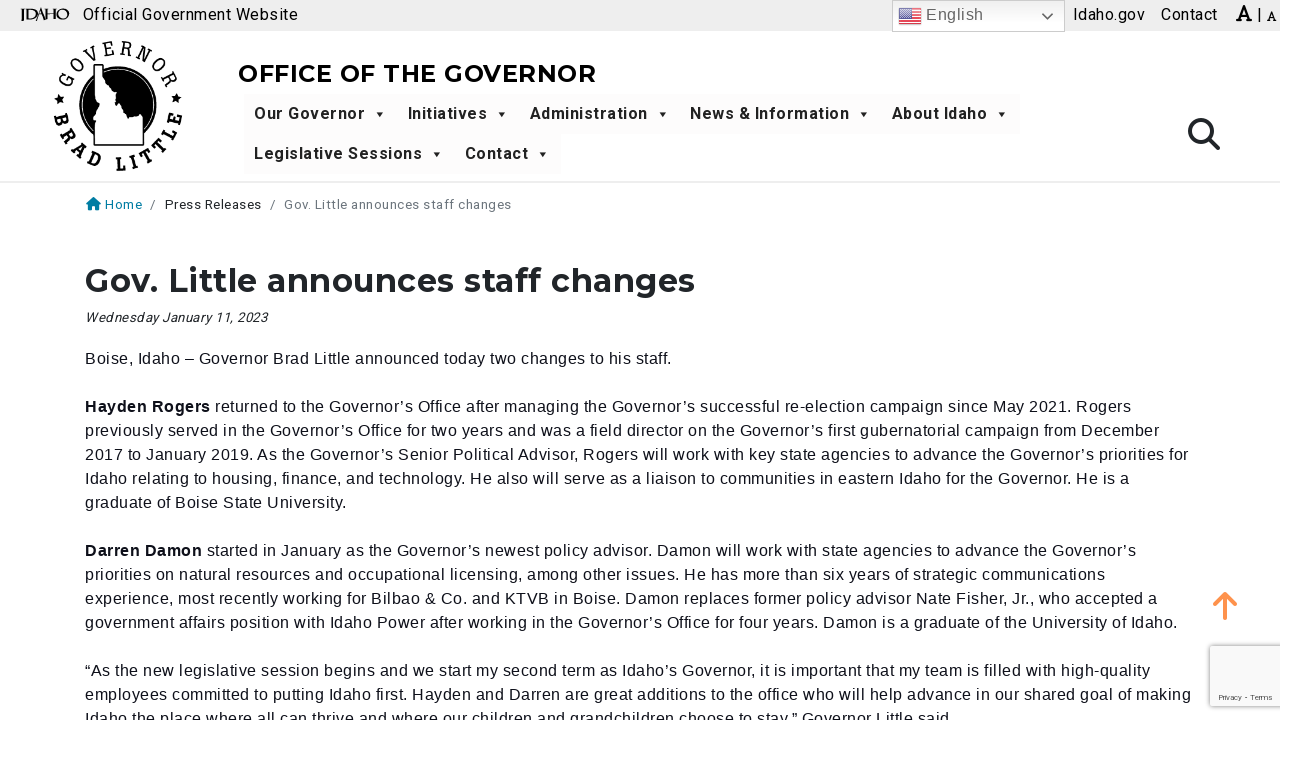

--- FILE ---
content_type: text/html; charset=utf-8
request_url: https://www.google.com/recaptcha/api2/anchor?ar=1&k=6LfxJ2MUAAAAAKDTZ1I8Pr9ozSDUlSLj9qY-ZE2I&co=aHR0cHM6Ly9nb3YuaWRhaG8uZ292OjQ0Mw..&hl=en&v=PoyoqOPhxBO7pBk68S4YbpHZ&size=invisible&anchor-ms=20000&execute-ms=30000&cb=9bjb6x4et5cp
body_size: 48771
content:
<!DOCTYPE HTML><html dir="ltr" lang="en"><head><meta http-equiv="Content-Type" content="text/html; charset=UTF-8">
<meta http-equiv="X-UA-Compatible" content="IE=edge">
<title>reCAPTCHA</title>
<style type="text/css">
/* cyrillic-ext */
@font-face {
  font-family: 'Roboto';
  font-style: normal;
  font-weight: 400;
  font-stretch: 100%;
  src: url(//fonts.gstatic.com/s/roboto/v48/KFO7CnqEu92Fr1ME7kSn66aGLdTylUAMa3GUBHMdazTgWw.woff2) format('woff2');
  unicode-range: U+0460-052F, U+1C80-1C8A, U+20B4, U+2DE0-2DFF, U+A640-A69F, U+FE2E-FE2F;
}
/* cyrillic */
@font-face {
  font-family: 'Roboto';
  font-style: normal;
  font-weight: 400;
  font-stretch: 100%;
  src: url(//fonts.gstatic.com/s/roboto/v48/KFO7CnqEu92Fr1ME7kSn66aGLdTylUAMa3iUBHMdazTgWw.woff2) format('woff2');
  unicode-range: U+0301, U+0400-045F, U+0490-0491, U+04B0-04B1, U+2116;
}
/* greek-ext */
@font-face {
  font-family: 'Roboto';
  font-style: normal;
  font-weight: 400;
  font-stretch: 100%;
  src: url(//fonts.gstatic.com/s/roboto/v48/KFO7CnqEu92Fr1ME7kSn66aGLdTylUAMa3CUBHMdazTgWw.woff2) format('woff2');
  unicode-range: U+1F00-1FFF;
}
/* greek */
@font-face {
  font-family: 'Roboto';
  font-style: normal;
  font-weight: 400;
  font-stretch: 100%;
  src: url(//fonts.gstatic.com/s/roboto/v48/KFO7CnqEu92Fr1ME7kSn66aGLdTylUAMa3-UBHMdazTgWw.woff2) format('woff2');
  unicode-range: U+0370-0377, U+037A-037F, U+0384-038A, U+038C, U+038E-03A1, U+03A3-03FF;
}
/* math */
@font-face {
  font-family: 'Roboto';
  font-style: normal;
  font-weight: 400;
  font-stretch: 100%;
  src: url(//fonts.gstatic.com/s/roboto/v48/KFO7CnqEu92Fr1ME7kSn66aGLdTylUAMawCUBHMdazTgWw.woff2) format('woff2');
  unicode-range: U+0302-0303, U+0305, U+0307-0308, U+0310, U+0312, U+0315, U+031A, U+0326-0327, U+032C, U+032F-0330, U+0332-0333, U+0338, U+033A, U+0346, U+034D, U+0391-03A1, U+03A3-03A9, U+03B1-03C9, U+03D1, U+03D5-03D6, U+03F0-03F1, U+03F4-03F5, U+2016-2017, U+2034-2038, U+203C, U+2040, U+2043, U+2047, U+2050, U+2057, U+205F, U+2070-2071, U+2074-208E, U+2090-209C, U+20D0-20DC, U+20E1, U+20E5-20EF, U+2100-2112, U+2114-2115, U+2117-2121, U+2123-214F, U+2190, U+2192, U+2194-21AE, U+21B0-21E5, U+21F1-21F2, U+21F4-2211, U+2213-2214, U+2216-22FF, U+2308-230B, U+2310, U+2319, U+231C-2321, U+2336-237A, U+237C, U+2395, U+239B-23B7, U+23D0, U+23DC-23E1, U+2474-2475, U+25AF, U+25B3, U+25B7, U+25BD, U+25C1, U+25CA, U+25CC, U+25FB, U+266D-266F, U+27C0-27FF, U+2900-2AFF, U+2B0E-2B11, U+2B30-2B4C, U+2BFE, U+3030, U+FF5B, U+FF5D, U+1D400-1D7FF, U+1EE00-1EEFF;
}
/* symbols */
@font-face {
  font-family: 'Roboto';
  font-style: normal;
  font-weight: 400;
  font-stretch: 100%;
  src: url(//fonts.gstatic.com/s/roboto/v48/KFO7CnqEu92Fr1ME7kSn66aGLdTylUAMaxKUBHMdazTgWw.woff2) format('woff2');
  unicode-range: U+0001-000C, U+000E-001F, U+007F-009F, U+20DD-20E0, U+20E2-20E4, U+2150-218F, U+2190, U+2192, U+2194-2199, U+21AF, U+21E6-21F0, U+21F3, U+2218-2219, U+2299, U+22C4-22C6, U+2300-243F, U+2440-244A, U+2460-24FF, U+25A0-27BF, U+2800-28FF, U+2921-2922, U+2981, U+29BF, U+29EB, U+2B00-2BFF, U+4DC0-4DFF, U+FFF9-FFFB, U+10140-1018E, U+10190-1019C, U+101A0, U+101D0-101FD, U+102E0-102FB, U+10E60-10E7E, U+1D2C0-1D2D3, U+1D2E0-1D37F, U+1F000-1F0FF, U+1F100-1F1AD, U+1F1E6-1F1FF, U+1F30D-1F30F, U+1F315, U+1F31C, U+1F31E, U+1F320-1F32C, U+1F336, U+1F378, U+1F37D, U+1F382, U+1F393-1F39F, U+1F3A7-1F3A8, U+1F3AC-1F3AF, U+1F3C2, U+1F3C4-1F3C6, U+1F3CA-1F3CE, U+1F3D4-1F3E0, U+1F3ED, U+1F3F1-1F3F3, U+1F3F5-1F3F7, U+1F408, U+1F415, U+1F41F, U+1F426, U+1F43F, U+1F441-1F442, U+1F444, U+1F446-1F449, U+1F44C-1F44E, U+1F453, U+1F46A, U+1F47D, U+1F4A3, U+1F4B0, U+1F4B3, U+1F4B9, U+1F4BB, U+1F4BF, U+1F4C8-1F4CB, U+1F4D6, U+1F4DA, U+1F4DF, U+1F4E3-1F4E6, U+1F4EA-1F4ED, U+1F4F7, U+1F4F9-1F4FB, U+1F4FD-1F4FE, U+1F503, U+1F507-1F50B, U+1F50D, U+1F512-1F513, U+1F53E-1F54A, U+1F54F-1F5FA, U+1F610, U+1F650-1F67F, U+1F687, U+1F68D, U+1F691, U+1F694, U+1F698, U+1F6AD, U+1F6B2, U+1F6B9-1F6BA, U+1F6BC, U+1F6C6-1F6CF, U+1F6D3-1F6D7, U+1F6E0-1F6EA, U+1F6F0-1F6F3, U+1F6F7-1F6FC, U+1F700-1F7FF, U+1F800-1F80B, U+1F810-1F847, U+1F850-1F859, U+1F860-1F887, U+1F890-1F8AD, U+1F8B0-1F8BB, U+1F8C0-1F8C1, U+1F900-1F90B, U+1F93B, U+1F946, U+1F984, U+1F996, U+1F9E9, U+1FA00-1FA6F, U+1FA70-1FA7C, U+1FA80-1FA89, U+1FA8F-1FAC6, U+1FACE-1FADC, U+1FADF-1FAE9, U+1FAF0-1FAF8, U+1FB00-1FBFF;
}
/* vietnamese */
@font-face {
  font-family: 'Roboto';
  font-style: normal;
  font-weight: 400;
  font-stretch: 100%;
  src: url(//fonts.gstatic.com/s/roboto/v48/KFO7CnqEu92Fr1ME7kSn66aGLdTylUAMa3OUBHMdazTgWw.woff2) format('woff2');
  unicode-range: U+0102-0103, U+0110-0111, U+0128-0129, U+0168-0169, U+01A0-01A1, U+01AF-01B0, U+0300-0301, U+0303-0304, U+0308-0309, U+0323, U+0329, U+1EA0-1EF9, U+20AB;
}
/* latin-ext */
@font-face {
  font-family: 'Roboto';
  font-style: normal;
  font-weight: 400;
  font-stretch: 100%;
  src: url(//fonts.gstatic.com/s/roboto/v48/KFO7CnqEu92Fr1ME7kSn66aGLdTylUAMa3KUBHMdazTgWw.woff2) format('woff2');
  unicode-range: U+0100-02BA, U+02BD-02C5, U+02C7-02CC, U+02CE-02D7, U+02DD-02FF, U+0304, U+0308, U+0329, U+1D00-1DBF, U+1E00-1E9F, U+1EF2-1EFF, U+2020, U+20A0-20AB, U+20AD-20C0, U+2113, U+2C60-2C7F, U+A720-A7FF;
}
/* latin */
@font-face {
  font-family: 'Roboto';
  font-style: normal;
  font-weight: 400;
  font-stretch: 100%;
  src: url(//fonts.gstatic.com/s/roboto/v48/KFO7CnqEu92Fr1ME7kSn66aGLdTylUAMa3yUBHMdazQ.woff2) format('woff2');
  unicode-range: U+0000-00FF, U+0131, U+0152-0153, U+02BB-02BC, U+02C6, U+02DA, U+02DC, U+0304, U+0308, U+0329, U+2000-206F, U+20AC, U+2122, U+2191, U+2193, U+2212, U+2215, U+FEFF, U+FFFD;
}
/* cyrillic-ext */
@font-face {
  font-family: 'Roboto';
  font-style: normal;
  font-weight: 500;
  font-stretch: 100%;
  src: url(//fonts.gstatic.com/s/roboto/v48/KFO7CnqEu92Fr1ME7kSn66aGLdTylUAMa3GUBHMdazTgWw.woff2) format('woff2');
  unicode-range: U+0460-052F, U+1C80-1C8A, U+20B4, U+2DE0-2DFF, U+A640-A69F, U+FE2E-FE2F;
}
/* cyrillic */
@font-face {
  font-family: 'Roboto';
  font-style: normal;
  font-weight: 500;
  font-stretch: 100%;
  src: url(//fonts.gstatic.com/s/roboto/v48/KFO7CnqEu92Fr1ME7kSn66aGLdTylUAMa3iUBHMdazTgWw.woff2) format('woff2');
  unicode-range: U+0301, U+0400-045F, U+0490-0491, U+04B0-04B1, U+2116;
}
/* greek-ext */
@font-face {
  font-family: 'Roboto';
  font-style: normal;
  font-weight: 500;
  font-stretch: 100%;
  src: url(//fonts.gstatic.com/s/roboto/v48/KFO7CnqEu92Fr1ME7kSn66aGLdTylUAMa3CUBHMdazTgWw.woff2) format('woff2');
  unicode-range: U+1F00-1FFF;
}
/* greek */
@font-face {
  font-family: 'Roboto';
  font-style: normal;
  font-weight: 500;
  font-stretch: 100%;
  src: url(//fonts.gstatic.com/s/roboto/v48/KFO7CnqEu92Fr1ME7kSn66aGLdTylUAMa3-UBHMdazTgWw.woff2) format('woff2');
  unicode-range: U+0370-0377, U+037A-037F, U+0384-038A, U+038C, U+038E-03A1, U+03A3-03FF;
}
/* math */
@font-face {
  font-family: 'Roboto';
  font-style: normal;
  font-weight: 500;
  font-stretch: 100%;
  src: url(//fonts.gstatic.com/s/roboto/v48/KFO7CnqEu92Fr1ME7kSn66aGLdTylUAMawCUBHMdazTgWw.woff2) format('woff2');
  unicode-range: U+0302-0303, U+0305, U+0307-0308, U+0310, U+0312, U+0315, U+031A, U+0326-0327, U+032C, U+032F-0330, U+0332-0333, U+0338, U+033A, U+0346, U+034D, U+0391-03A1, U+03A3-03A9, U+03B1-03C9, U+03D1, U+03D5-03D6, U+03F0-03F1, U+03F4-03F5, U+2016-2017, U+2034-2038, U+203C, U+2040, U+2043, U+2047, U+2050, U+2057, U+205F, U+2070-2071, U+2074-208E, U+2090-209C, U+20D0-20DC, U+20E1, U+20E5-20EF, U+2100-2112, U+2114-2115, U+2117-2121, U+2123-214F, U+2190, U+2192, U+2194-21AE, U+21B0-21E5, U+21F1-21F2, U+21F4-2211, U+2213-2214, U+2216-22FF, U+2308-230B, U+2310, U+2319, U+231C-2321, U+2336-237A, U+237C, U+2395, U+239B-23B7, U+23D0, U+23DC-23E1, U+2474-2475, U+25AF, U+25B3, U+25B7, U+25BD, U+25C1, U+25CA, U+25CC, U+25FB, U+266D-266F, U+27C0-27FF, U+2900-2AFF, U+2B0E-2B11, U+2B30-2B4C, U+2BFE, U+3030, U+FF5B, U+FF5D, U+1D400-1D7FF, U+1EE00-1EEFF;
}
/* symbols */
@font-face {
  font-family: 'Roboto';
  font-style: normal;
  font-weight: 500;
  font-stretch: 100%;
  src: url(//fonts.gstatic.com/s/roboto/v48/KFO7CnqEu92Fr1ME7kSn66aGLdTylUAMaxKUBHMdazTgWw.woff2) format('woff2');
  unicode-range: U+0001-000C, U+000E-001F, U+007F-009F, U+20DD-20E0, U+20E2-20E4, U+2150-218F, U+2190, U+2192, U+2194-2199, U+21AF, U+21E6-21F0, U+21F3, U+2218-2219, U+2299, U+22C4-22C6, U+2300-243F, U+2440-244A, U+2460-24FF, U+25A0-27BF, U+2800-28FF, U+2921-2922, U+2981, U+29BF, U+29EB, U+2B00-2BFF, U+4DC0-4DFF, U+FFF9-FFFB, U+10140-1018E, U+10190-1019C, U+101A0, U+101D0-101FD, U+102E0-102FB, U+10E60-10E7E, U+1D2C0-1D2D3, U+1D2E0-1D37F, U+1F000-1F0FF, U+1F100-1F1AD, U+1F1E6-1F1FF, U+1F30D-1F30F, U+1F315, U+1F31C, U+1F31E, U+1F320-1F32C, U+1F336, U+1F378, U+1F37D, U+1F382, U+1F393-1F39F, U+1F3A7-1F3A8, U+1F3AC-1F3AF, U+1F3C2, U+1F3C4-1F3C6, U+1F3CA-1F3CE, U+1F3D4-1F3E0, U+1F3ED, U+1F3F1-1F3F3, U+1F3F5-1F3F7, U+1F408, U+1F415, U+1F41F, U+1F426, U+1F43F, U+1F441-1F442, U+1F444, U+1F446-1F449, U+1F44C-1F44E, U+1F453, U+1F46A, U+1F47D, U+1F4A3, U+1F4B0, U+1F4B3, U+1F4B9, U+1F4BB, U+1F4BF, U+1F4C8-1F4CB, U+1F4D6, U+1F4DA, U+1F4DF, U+1F4E3-1F4E6, U+1F4EA-1F4ED, U+1F4F7, U+1F4F9-1F4FB, U+1F4FD-1F4FE, U+1F503, U+1F507-1F50B, U+1F50D, U+1F512-1F513, U+1F53E-1F54A, U+1F54F-1F5FA, U+1F610, U+1F650-1F67F, U+1F687, U+1F68D, U+1F691, U+1F694, U+1F698, U+1F6AD, U+1F6B2, U+1F6B9-1F6BA, U+1F6BC, U+1F6C6-1F6CF, U+1F6D3-1F6D7, U+1F6E0-1F6EA, U+1F6F0-1F6F3, U+1F6F7-1F6FC, U+1F700-1F7FF, U+1F800-1F80B, U+1F810-1F847, U+1F850-1F859, U+1F860-1F887, U+1F890-1F8AD, U+1F8B0-1F8BB, U+1F8C0-1F8C1, U+1F900-1F90B, U+1F93B, U+1F946, U+1F984, U+1F996, U+1F9E9, U+1FA00-1FA6F, U+1FA70-1FA7C, U+1FA80-1FA89, U+1FA8F-1FAC6, U+1FACE-1FADC, U+1FADF-1FAE9, U+1FAF0-1FAF8, U+1FB00-1FBFF;
}
/* vietnamese */
@font-face {
  font-family: 'Roboto';
  font-style: normal;
  font-weight: 500;
  font-stretch: 100%;
  src: url(//fonts.gstatic.com/s/roboto/v48/KFO7CnqEu92Fr1ME7kSn66aGLdTylUAMa3OUBHMdazTgWw.woff2) format('woff2');
  unicode-range: U+0102-0103, U+0110-0111, U+0128-0129, U+0168-0169, U+01A0-01A1, U+01AF-01B0, U+0300-0301, U+0303-0304, U+0308-0309, U+0323, U+0329, U+1EA0-1EF9, U+20AB;
}
/* latin-ext */
@font-face {
  font-family: 'Roboto';
  font-style: normal;
  font-weight: 500;
  font-stretch: 100%;
  src: url(//fonts.gstatic.com/s/roboto/v48/KFO7CnqEu92Fr1ME7kSn66aGLdTylUAMa3KUBHMdazTgWw.woff2) format('woff2');
  unicode-range: U+0100-02BA, U+02BD-02C5, U+02C7-02CC, U+02CE-02D7, U+02DD-02FF, U+0304, U+0308, U+0329, U+1D00-1DBF, U+1E00-1E9F, U+1EF2-1EFF, U+2020, U+20A0-20AB, U+20AD-20C0, U+2113, U+2C60-2C7F, U+A720-A7FF;
}
/* latin */
@font-face {
  font-family: 'Roboto';
  font-style: normal;
  font-weight: 500;
  font-stretch: 100%;
  src: url(//fonts.gstatic.com/s/roboto/v48/KFO7CnqEu92Fr1ME7kSn66aGLdTylUAMa3yUBHMdazQ.woff2) format('woff2');
  unicode-range: U+0000-00FF, U+0131, U+0152-0153, U+02BB-02BC, U+02C6, U+02DA, U+02DC, U+0304, U+0308, U+0329, U+2000-206F, U+20AC, U+2122, U+2191, U+2193, U+2212, U+2215, U+FEFF, U+FFFD;
}
/* cyrillic-ext */
@font-face {
  font-family: 'Roboto';
  font-style: normal;
  font-weight: 900;
  font-stretch: 100%;
  src: url(//fonts.gstatic.com/s/roboto/v48/KFO7CnqEu92Fr1ME7kSn66aGLdTylUAMa3GUBHMdazTgWw.woff2) format('woff2');
  unicode-range: U+0460-052F, U+1C80-1C8A, U+20B4, U+2DE0-2DFF, U+A640-A69F, U+FE2E-FE2F;
}
/* cyrillic */
@font-face {
  font-family: 'Roboto';
  font-style: normal;
  font-weight: 900;
  font-stretch: 100%;
  src: url(//fonts.gstatic.com/s/roboto/v48/KFO7CnqEu92Fr1ME7kSn66aGLdTylUAMa3iUBHMdazTgWw.woff2) format('woff2');
  unicode-range: U+0301, U+0400-045F, U+0490-0491, U+04B0-04B1, U+2116;
}
/* greek-ext */
@font-face {
  font-family: 'Roboto';
  font-style: normal;
  font-weight: 900;
  font-stretch: 100%;
  src: url(//fonts.gstatic.com/s/roboto/v48/KFO7CnqEu92Fr1ME7kSn66aGLdTylUAMa3CUBHMdazTgWw.woff2) format('woff2');
  unicode-range: U+1F00-1FFF;
}
/* greek */
@font-face {
  font-family: 'Roboto';
  font-style: normal;
  font-weight: 900;
  font-stretch: 100%;
  src: url(//fonts.gstatic.com/s/roboto/v48/KFO7CnqEu92Fr1ME7kSn66aGLdTylUAMa3-UBHMdazTgWw.woff2) format('woff2');
  unicode-range: U+0370-0377, U+037A-037F, U+0384-038A, U+038C, U+038E-03A1, U+03A3-03FF;
}
/* math */
@font-face {
  font-family: 'Roboto';
  font-style: normal;
  font-weight: 900;
  font-stretch: 100%;
  src: url(//fonts.gstatic.com/s/roboto/v48/KFO7CnqEu92Fr1ME7kSn66aGLdTylUAMawCUBHMdazTgWw.woff2) format('woff2');
  unicode-range: U+0302-0303, U+0305, U+0307-0308, U+0310, U+0312, U+0315, U+031A, U+0326-0327, U+032C, U+032F-0330, U+0332-0333, U+0338, U+033A, U+0346, U+034D, U+0391-03A1, U+03A3-03A9, U+03B1-03C9, U+03D1, U+03D5-03D6, U+03F0-03F1, U+03F4-03F5, U+2016-2017, U+2034-2038, U+203C, U+2040, U+2043, U+2047, U+2050, U+2057, U+205F, U+2070-2071, U+2074-208E, U+2090-209C, U+20D0-20DC, U+20E1, U+20E5-20EF, U+2100-2112, U+2114-2115, U+2117-2121, U+2123-214F, U+2190, U+2192, U+2194-21AE, U+21B0-21E5, U+21F1-21F2, U+21F4-2211, U+2213-2214, U+2216-22FF, U+2308-230B, U+2310, U+2319, U+231C-2321, U+2336-237A, U+237C, U+2395, U+239B-23B7, U+23D0, U+23DC-23E1, U+2474-2475, U+25AF, U+25B3, U+25B7, U+25BD, U+25C1, U+25CA, U+25CC, U+25FB, U+266D-266F, U+27C0-27FF, U+2900-2AFF, U+2B0E-2B11, U+2B30-2B4C, U+2BFE, U+3030, U+FF5B, U+FF5D, U+1D400-1D7FF, U+1EE00-1EEFF;
}
/* symbols */
@font-face {
  font-family: 'Roboto';
  font-style: normal;
  font-weight: 900;
  font-stretch: 100%;
  src: url(//fonts.gstatic.com/s/roboto/v48/KFO7CnqEu92Fr1ME7kSn66aGLdTylUAMaxKUBHMdazTgWw.woff2) format('woff2');
  unicode-range: U+0001-000C, U+000E-001F, U+007F-009F, U+20DD-20E0, U+20E2-20E4, U+2150-218F, U+2190, U+2192, U+2194-2199, U+21AF, U+21E6-21F0, U+21F3, U+2218-2219, U+2299, U+22C4-22C6, U+2300-243F, U+2440-244A, U+2460-24FF, U+25A0-27BF, U+2800-28FF, U+2921-2922, U+2981, U+29BF, U+29EB, U+2B00-2BFF, U+4DC0-4DFF, U+FFF9-FFFB, U+10140-1018E, U+10190-1019C, U+101A0, U+101D0-101FD, U+102E0-102FB, U+10E60-10E7E, U+1D2C0-1D2D3, U+1D2E0-1D37F, U+1F000-1F0FF, U+1F100-1F1AD, U+1F1E6-1F1FF, U+1F30D-1F30F, U+1F315, U+1F31C, U+1F31E, U+1F320-1F32C, U+1F336, U+1F378, U+1F37D, U+1F382, U+1F393-1F39F, U+1F3A7-1F3A8, U+1F3AC-1F3AF, U+1F3C2, U+1F3C4-1F3C6, U+1F3CA-1F3CE, U+1F3D4-1F3E0, U+1F3ED, U+1F3F1-1F3F3, U+1F3F5-1F3F7, U+1F408, U+1F415, U+1F41F, U+1F426, U+1F43F, U+1F441-1F442, U+1F444, U+1F446-1F449, U+1F44C-1F44E, U+1F453, U+1F46A, U+1F47D, U+1F4A3, U+1F4B0, U+1F4B3, U+1F4B9, U+1F4BB, U+1F4BF, U+1F4C8-1F4CB, U+1F4D6, U+1F4DA, U+1F4DF, U+1F4E3-1F4E6, U+1F4EA-1F4ED, U+1F4F7, U+1F4F9-1F4FB, U+1F4FD-1F4FE, U+1F503, U+1F507-1F50B, U+1F50D, U+1F512-1F513, U+1F53E-1F54A, U+1F54F-1F5FA, U+1F610, U+1F650-1F67F, U+1F687, U+1F68D, U+1F691, U+1F694, U+1F698, U+1F6AD, U+1F6B2, U+1F6B9-1F6BA, U+1F6BC, U+1F6C6-1F6CF, U+1F6D3-1F6D7, U+1F6E0-1F6EA, U+1F6F0-1F6F3, U+1F6F7-1F6FC, U+1F700-1F7FF, U+1F800-1F80B, U+1F810-1F847, U+1F850-1F859, U+1F860-1F887, U+1F890-1F8AD, U+1F8B0-1F8BB, U+1F8C0-1F8C1, U+1F900-1F90B, U+1F93B, U+1F946, U+1F984, U+1F996, U+1F9E9, U+1FA00-1FA6F, U+1FA70-1FA7C, U+1FA80-1FA89, U+1FA8F-1FAC6, U+1FACE-1FADC, U+1FADF-1FAE9, U+1FAF0-1FAF8, U+1FB00-1FBFF;
}
/* vietnamese */
@font-face {
  font-family: 'Roboto';
  font-style: normal;
  font-weight: 900;
  font-stretch: 100%;
  src: url(//fonts.gstatic.com/s/roboto/v48/KFO7CnqEu92Fr1ME7kSn66aGLdTylUAMa3OUBHMdazTgWw.woff2) format('woff2');
  unicode-range: U+0102-0103, U+0110-0111, U+0128-0129, U+0168-0169, U+01A0-01A1, U+01AF-01B0, U+0300-0301, U+0303-0304, U+0308-0309, U+0323, U+0329, U+1EA0-1EF9, U+20AB;
}
/* latin-ext */
@font-face {
  font-family: 'Roboto';
  font-style: normal;
  font-weight: 900;
  font-stretch: 100%;
  src: url(//fonts.gstatic.com/s/roboto/v48/KFO7CnqEu92Fr1ME7kSn66aGLdTylUAMa3KUBHMdazTgWw.woff2) format('woff2');
  unicode-range: U+0100-02BA, U+02BD-02C5, U+02C7-02CC, U+02CE-02D7, U+02DD-02FF, U+0304, U+0308, U+0329, U+1D00-1DBF, U+1E00-1E9F, U+1EF2-1EFF, U+2020, U+20A0-20AB, U+20AD-20C0, U+2113, U+2C60-2C7F, U+A720-A7FF;
}
/* latin */
@font-face {
  font-family: 'Roboto';
  font-style: normal;
  font-weight: 900;
  font-stretch: 100%;
  src: url(//fonts.gstatic.com/s/roboto/v48/KFO7CnqEu92Fr1ME7kSn66aGLdTylUAMa3yUBHMdazQ.woff2) format('woff2');
  unicode-range: U+0000-00FF, U+0131, U+0152-0153, U+02BB-02BC, U+02C6, U+02DA, U+02DC, U+0304, U+0308, U+0329, U+2000-206F, U+20AC, U+2122, U+2191, U+2193, U+2212, U+2215, U+FEFF, U+FFFD;
}

</style>
<link rel="stylesheet" type="text/css" href="https://www.gstatic.com/recaptcha/releases/PoyoqOPhxBO7pBk68S4YbpHZ/styles__ltr.css">
<script nonce="wcJUSJGEp7rijYT-mpLb3w" type="text/javascript">window['__recaptcha_api'] = 'https://www.google.com/recaptcha/api2/';</script>
<script type="text/javascript" src="https://www.gstatic.com/recaptcha/releases/PoyoqOPhxBO7pBk68S4YbpHZ/recaptcha__en.js" nonce="wcJUSJGEp7rijYT-mpLb3w">
      
    </script></head>
<body><div id="rc-anchor-alert" class="rc-anchor-alert"></div>
<input type="hidden" id="recaptcha-token" value="[base64]">
<script type="text/javascript" nonce="wcJUSJGEp7rijYT-mpLb3w">
      recaptcha.anchor.Main.init("[\x22ainput\x22,[\x22bgdata\x22,\x22\x22,\[base64]/[base64]/bmV3IFpbdF0obVswXSk6Sz09Mj9uZXcgWlt0XShtWzBdLG1bMV0pOks9PTM/bmV3IFpbdF0obVswXSxtWzFdLG1bMl0pOks9PTQ/[base64]/[base64]/[base64]/[base64]/[base64]/[base64]/[base64]/[base64]/[base64]/[base64]/[base64]/[base64]/[base64]/[base64]\\u003d\\u003d\x22,\[base64]\\u003d\x22,\x22wr3Cl8KTDMKMw6HCmB/CjsOIZ8OZQVEOHioKJMKRwojCghwJw5rCvEnCoDrCght/wrLDv8KCw6dlCGstw77CrkHDnMKFJlw+w6R+f8KRw5ocwrJxw7jDrlHDgGlMw4UzwogDw5XDj8OCwq/Dl8KOw6EdKcKCw6TCiz7DisOtbUPCtX7Cn8O9EQjCucK5anHCgsOtwp0EGjoWworDqHA7W8OXScOSwr7CryPCmcKFScOywp/DpwlnCSnCsxvDqMK0wp1CwqjCtcOQwqLDvzbDosKcw5TCiT43wq3CnyHDk8KHOzMNCSnDq8OMdhzDsMKTwrcUw7PCjkoyw4Rsw67Cow/[base64]/CjcKPdUwBw4HCvsKowolBO8OnwqN9ViTCr20yw5nClsOfw6DDrHARfR/ChFllwrkvJcOcwpHCrhHDjsOcw6MFwqQcw4VTw4wOwoXDhsOjw7XCk8OCM8Kuw7Zlw5fCtgQ6b8OzO8K1w6LDpMKZwr3DgsKFasKZw67Crwl2wqNvwpppZh/DiFzDhBVRaC0Gw6t1J8O3D8K8w6lGAcKlL8ObXBQNw77Cn8K/w4fDgEDDmA/[base64]/DgxPCsMOgwrbCvD9vPcKNOcOMwpjDg0zCjkLCqcKXMEgLw4tYC2PDuMO1SsOtw73Dh1LCtsKVw4Y8T31ew5zCjcODwrcjw5XDhWXDmCfDk3kpw6bDn8KAw4/[base64]/DtERqw5hpwrfCmllkwrvCnG7DusK3w5F9w43DusOmwq0ScMOhK8OlwoDDlcKJwrVlcVQqw5hlw7XCtirCrAQVTQcPbVnCmsKyeMKEwo9+CcOje8KwSxliQMOQdTMUwppPw7U6MsKbfcOEwqjCnWvCszUMMMKpwrPDmRs0V8KWOsO5Qk8Mw4fCisOwPHnDlcK/w5U0RD/[base64]/IcKYNsKqwpLDo3LCn8OkwqJgwrXCgBM/DlHCp8OfwrtKRkAcw6JGw5sJZ8K7w73CnUQ8w7IoAFHDrcKKwq1Ow4PDoMKya8KaaDZvLz0ieMOuwqPDksKaTDxpwrwGw4zDqMK2w4hzw7fDsBM/[base64]/DksKtwrcHwpDDtQ0TOsKLI0hLN8Oow4YdNsK+W8O1AFLDplYBPMOtZDTDm8OxVyvCqcKfwqfDgcKJFsKBwrbDh1nCgsO5w7jDiSXDvULClsOqFcKZw585chtOwqg/Dh0pworCnMKcw6nDgMKHwoPDi8Kpwq9IecO6w4bCi8Ozw7M8STbDh1QrLnsQw4Uow6Zsw7LCgE7DtThHDD/DqcO/fW/DkQXDi8K4OAvCtcK3w4/Cn8KKC2tSDlFcLsKxw4wkOTHCrVRow6PDh2x9w48CwrrDoMOWMMORw7fDicKTBE/[base64]/CkMOcwo0Tb8OFTsOoZcKiPnTCqMKUCSpLwpvDs1xPwpxFPxsKFlwqw5fCrMO8wpTDkcKZwpdOw7o7bRsxwq5bWTjCvcO7w7jDj8K6w7jDtCrDkE8Ew47ClcOoK8OweBDDtVzDr1/ChcKSYTgjYUfCuQrDgMKFwpRPSA5Lw5TDqBIhRHLChFTDnQUpVj/[base64]/CksKiw6PDs8Kbw4fCocK/wqk8w5Now7HCuMOZdyrDlsKCdhJaw5tVCwYjwqfDmFrCvhfDksO8w4EbfFTCiQB5w5HCvXzDu8O1aMKFIcKKeD/CtMOYX23DpX02R8KqbsO7w705w7NBLQpAwpBjwq80QMOqDcKBwql9MsOdwp/CocK9DyJyw4NTw43DgCxRw5TDnMK2PTHDhcK+w6IzJcO5LMKmw5DDk8OqWsKVaRgMwrwODMO1e8Kcw4rDkyJZwqY3RjNlwqLCtcOEFcO3wocfw53DqMOxwqLCpANHPcKIZ8OiZDXDvF/[base64]/wqDCj8O0eMKGPsKDBE3DhcOVw5kvRsKAKjhGX8OoEsKJdFrDnkzDi8ODwpfDocOKU8OHwqLCqMK0w6vDn3o2w6Ffw44RPy5sfwZBwp7DhWPDgEHCihPDkhnDhE/DiQHDv8O6w7cYAGjCnVVtGcOjwpYYwonDvMKywr0mw5YjJ8ODH8KPwrpJD8KvwrnCvMKSw6Jhw4cqw7A9woNJCcOxwoBpCjvCt0Isw4nDrjHCvcOywo4ySFvCuGRhwqV/wrYOOMOLMcOfwpwlwpx2w4JMwoxiekrDsCTDnATDvnlEw4vCp8K7Q8KFwo/[base64]/w4/CunpWwozCjcK7AMKIw5HCosOhT0vDiHzDpsK+wpfDiMK4W8O3NCDCk8KDwo7DjwrCnMKhIwjDo8KNKWVlw7cIwrPCkF7DqUPDuMKJw74GKnfDtGnDk8KtPsORUsONacO1ZAjDpWZ0woB1esOaFj5BfTJrwqHCsMK6CkfDr8Okw7/DksOCV3cIRDjDjMOWRcOTdSUBQG9RwpfCmjxIw6vDuMOwAApyw6zCrcKswr5Pw6Adw5XCqE5zw4ohFDBuw47DucKGwobCjUXCgjJGc8K6BMOywo/Ds8Kzw7QtHSVkZANOSMOCScKuPsORDAbCr8KLY8KdI8KfwoHDmznCuxw9R2E/wpTDlcOsCErCq8KfLgTCmsKLSQvDtRLDkW3DlQHCpMKCw6sgw6DCj3xqakfDo8One8KtwptMb13CocKMEh87wowlOxw6EFsSwozCvMOswqRWwqrCucKaM8OrDMO5KAfClcKfFMOYPsO7w6gjQX7CssK4AsKMDMKewpRjCi1AwqvDunoXNcO3w7PDkMK/w4ssw6DDmgs9XgRqd8O5OMK3w4wqwrliTMKyVFdSwpvCvFTDslvChsOmw6rCi8KmwrwFw5ZGKcO6w5jCtcKfQiPCl2lPwqXDllxGwr8TYcOxWcKSDFoLwpVrIcOvwo7CqMO6BsOPD8KNwpRtNWnClcKEIsKrZsKXP3AqwplIw7IEZcO5woTDssO/wqR6UMKMajcew4AUw4jCumfDs8KBw7wPwr3DqMKgEcKXKcKvRVV7wotTEwjDlMKmAUZJw4HCucKPd8KpIwvCnnfCoz9XVMKoVcK7VMOqB8OzcsOTPMKCw5zCpz/DhVzDkMKjY2TCnwTCiMKsRsO4woTDtsOUwrI/[base64]/[base64]/CjMKDwrEXwqnChEHChGfChVbDt8KGHAfDlMKFJsO8QMKuCUw2w6/Ck2LDkUklw4TCiMOkwrlKKMOmCy13HsKQw5wwwrXCvsO4HcKEcxImwrjDvTjCrU0QBmTDisKdwqM8w65SwpHDn3HDs8OmPMO/[base64]/[base64]/CuhzDs8OPOBnCksK0fEDCl8OwIB0Ow4HClVLDh8O8bsKiQArCq8Khw5vDlcKHwqrDtnQbcWRydcKzUnVrwqF/UsOlwpNHA2p/[base64]/DpSbCv8Kqw5VFw4XChkYmwoAtwo1rel3DrsOhFMOCwqDCn8OeSsOhV8K3ERt+Ny5kD212wpHCpE/CmX1wCCHDgcO+DHvDvcOeR2rCgB59FsKKSgPDqsKHwr/[base64]/[base64]/w7fDlsK2w7B4wqRUKMOVdS3CknTDgXbCvsKgP8ODw5RnCMOHTMK+wrDCqsO9H8OMQMKbw5fCoUYWK8K6cGzCi3fDsWTDt2kGw70FC3/DhcKiwqPCvsK4BMKqLsKGS8KzPMKlBHd1w7IjYBECwqzCk8KSHT/Dk8O5AMO7w5Z1wp4JSMKKwq/[base64]/DjndRw57CpcKPVijClWVhaDnCpMOPPsKMw7nClsKbwrwVLCzDo8OswpzDisKkY8KYcgbCpVUWw5Fow7PCmsKhwofCtMKXBsK5w6NowrgswonCrsOWZkR3ZShwwqBLwqtfwoTCjMKEwovDrwPDmW/DqMK1VwDCk8OSG8OLeMKYGsK7YzzDosODwo0cwp3CpHNjQj/DhsKOw5QVDsKWdknDkC/DpS5pw4FLTDd9wokafcOUNH3CsyvCp8O+w6t/wrk8w7rCtmzDtMKuwotMwqhIwoxhwowcfw/Dg8KPwoMxBcKRTcOEwqJAeCErMRcfXsOfwqA8w67ChEwcwrjCnRk7ZsOhK8Kxf8KfZsKSw6xcNMOyw683wrrDjBJuwoU5G8KWwo81ID0Fwrk1NF7ClGtZwq54KsONw4TCm8KZAnBfwpFaMC7CoBDDusKVw5sNwoVFw5bDpwXCicOPwp/[base64]/Dn8OfWGDDh8Ohwph6wrorEhlEHMOnZSY7wqDDp8OdZS0QaG1ZHcK5YcOaPj/CgTIwCsK8GcOpRgY8w77DlcKdbsO8w6oYbkzDi2l/[base64]/[base64]/[base64]/ClcOwwonCuMOieMKaw4DDoGsbdWvCog3CmD9RGMORw4HCqDrCtGM6OcK2wodLwoY1bC/CkwgSUcK8wqDDgcOCwpxAacKxFMKhw65cwqIjwrPDqsKzwpAPZEfCscKqwrcswplNJcOsJ8K0wo7CvlJ5acOdWsOww5DDpsKCF35NwpDDswLDunbCsQVfQ1UPHgfDh8O/GBFSwpTCrU3Cg1fCt8K4wqTDjMKrbm3CpAvCnxhOTXTClALCmgLCgsOzFxbDmcOww6XDo3Z2w4pew4/CqRXChMKEIcOpw5bDusO6wo/[base64]/[base64]/Dt8KIQcOoYsKcbCPCg3cpGcK5w4jCksORwrpTw5nCg8K+IcO2PEpiHcKmFiRyZEPCnsKAw4EtwrvDqyfDmsKBe8KPw6kfXcKuwpLCjsKcX3fDll/[base64]/wol0wo7CtgLCvMORw5xZw5wXw7I7ZirDncOAwq5He2IAw4LCtzDDuMO6dcOlIsKiwpzCj01YJz5PTBvCsEbDtCTDoGfDhnICPBQvV8OaAxfCtD7DlXHDs8OMwobDocO+KMO5wogXI8ONKcOawojCnzjCiBZHbcKtwpMhL1ZneWYxHsOEYWTDsMO/w7Q4w4Jkw6R6JQnDoxXCl8Kjw7jDr1gcw6nCmUZTw6/[base64]/Do8Ouw47DscOMw5dAw6LCnMKww7PDtMO1AEJtw6Y5JMOrwozDngrDicKnw7c+woJ0PsObJMKwUUDDmsKjwqbDuE8Vbxk/w40UDMK3w7vChMKieWlgw4NOOsKCSkXDpsKqw4BNHMKhUnnDj8OWJ8KjKXEBdMKNHwcFBQEVwqjDqsKPaMOLw4lqei3CjFzCt8KHYzsYwr8YA8OfJQPCtcKBVB1Kw6XDkcKHOFJ+KcOpwrlVNBB/BMKwbFLCjH3DqRlNc33DpiYCw4NFwqEjCD0NVWXDg8OywrRsWcOKJ0BrNcKjKGoew784wrvDszdXHjPCk17Dr8OaYcO0wr3CiCcyQcOnwqpqXMK7WCjDt34/FEgqAUPCjMO8w5rDpcKqwovDucOFfcKgUkQ3w5HCsUwSwr4eQcK1ZVDCj8KUwqfCmcKYw6zDuMOKMsK0DMO1w5rCtQbCo8K+w5dYYA5IwrPDhcOGVMOqOMOQPMKqwqx7OBADXyJJVWDDuC/CnnDCqMKGwrfCunPDt8O+ecKmdcObDTAawpQSRFAcwoY3wrnCicOkwr5WS0DDl8Olwo7CtGvDs8OswqhpY8OkwplIAsOHahXCmFZCwpNrFUnDggTDih3CmsOYaMOaAHDDpsO5wqnDk05Bw4HCk8OAwoPDpsO6XcOxfnx7LsKIw6lOPDDCgHvCn2rDssO/LFI5wpVDaR5lVcKLworCq8KudE7CjHBwbQo7F2HDsGkODBjDt2vDuAl/[base64]/w4DDrXZODS/DqhjCjEnCjsK5VMO5ASkHw64qOQvCg8OcKsOFw6R2wqEyw6dHwpnDq8Kqw43CoUkKanrDicOIwrPDssOdwqnCtwtqwrB/w6fDnUDDk8ORU8K3wr7DkcKgW8KzcSYOVMOVw4nDoVDDg8OPR8ORw58iwpBIwrDDgMODw7DCgErCvcKhEsKYwq/[base64]/DjRBzQHDDlG0lw7QZR8Oiwoc0MMK0wo5Iwrc+E8OnXMKnw6PCpcKUwoQAM1fClF/[base64]/DlcOowoM0MSxNw7bCkMKYIcKKIRTCuhkTwpzCjMKqw6kVCwN3w7jDm8OwbCECwq7Do8KvUsO3w6PDm0Z7ZhrCnMOTbsOvw7HDkQ7CscOWworCvMO1QGpfa8OGwpAswqbCn8KtwqPCvA/[base64]/[base64]/wqjDqHgVeMOAAUhOKEZxDRMdw53CocKtw5V1w6pXYCkOW8KBwqlpw60owoLCtyF3w4TCqScxwqXCgyodGwo6VAl3bhhEw6ALe8KabcKPFTrDjF7DhsKKw59Sbj/DhVhHwp3CpsKrwrbDqcKOw4XCrMOlwqgLw4nCiWvCv8OzWcKYwppHw4l3w7l+CsOXD2HCqxVqw67ChMOKawzCjzZDwo4PN8Ofw4XDmkvCi8KGdVnDosKidiPDmcO/[base64]/[base64]/aATDvMKjcFtBB8KcwrAww63Ct0bCq8Oaw4F7woDCk8Kowo46BMOewo16w4/[base64]/w6XDvivCo1LCvRcQOsOLXMKmwpA4YSrDuMKIFMKKwp3CjjcRw5TDhsKZRDRSwr8iV8Kww4RTw5fDnz/DunPDpEPDgAZjw6ZCJw7CumvDmMKyw5BvdBTDocKScyAuwpTDt8Krw5/[base64]/RANRw6nCq8K+fcONFBBKw6rCgHfDiS/DvcOkw7TDjC4BQMORwp8MfsKSRxHCplDCvcKAwqZ7wqLDqHXDucKsREojwqfDhsOkPMOMGcOkw4DDikzCqGYOUFnDv8KzwrvDuMKjH3rDjMO9wqTCqER8WGjCscOqRcK/PEnDusOuAsOpEmfDkcOlIcOWYzXDqcKKHcO/w7wEw51Zw6XCqcONP8KQw4wow5hySkHCqMOXZcKYwrTCtMKIw556wpbDksK8YFw8w4DCmsOQwo8Kw6fDscKtw4cGwqvCtnjDpEVHHiJ3w4kwwrDCnUjCoTvCv2BWS0goe8OMJ8O6wrfCqGvDpxfCosOLWUUEV8OTXTETw6M7e3R4woY7wrbCp8K7wq/DlcO0UG5qw5jCl8OJw4M/[base64]/CtwcNw6zDt8OUwpvDr28vRCdvwo3Dp1dFwoQDGcKcd8OMR0pSw7jCkMKdWCc9Og3Ct8OdGlHCnsKcKiozXF4kwp9Cd1DDu8KoPMKHwotGw7vDlcKbTBHCoDpYKjV+IMO4w4DDt1nDrcO/w6gcCE1uwqZBOMK9VsOtwrNBSHwGTcK6w7cHRykhHgPDuUDCpMOLOcOdw4Anw71kQMOcw4QzIcORwq0pIRnCi8KUXcOIw7vDrsOMw7LCjDDCqMO4w5F9IsO+dcOVJiLCoDTCuMK4DUDDg8KoEsK4Oh/DpsO4JkQxw7bDtsKzf8OdIGDDoS/DmsKWwrbDhEs5JnAHwpk+wrokw7zCv0TDhcK+wovDnV4iHBgLwpUfVRIwcWrDg8OSCsK6aE9gQ2TCiMKCZVHDh8KwKh3DvMKDD8OPwqEZwqAsYB3CjsKcwp3ChcKTw6/DrsOGwrbCusKAwoHCncO4EsOIdlPDo23CmsOtfsOhwrUIfwJnLAbDkCc9cEbCrT0nw6o+enNVN8KIwoDDrsO4wrjDvEPDgEfCr1ZVQ8ONfsKQwodZPWLDmUxfw4ZvwoXCrCRowr7Cii7CjCICRG/DiiPDlT53w5gzRsKOMsKIAU7DocOPwofCjsKCwqPDlsOVKMKzaMO3wpBiw5fDo8KYwpc1wpLDh8K7LEPChTkwwo3DkSHDoDbCvMO3wo0Kw7TCmnbCuiZIDcOIw5/[base64]/Cowl2cj1AQ3tEwqzCsMKIc8K7XBY3ScOBwpHCvMOOw6XCn8ONwqwQfi/DqRNaw4YIVMKcwq/Dq23CnsKxw4UqwpLDksKyUELCosKPw57CumEiP0PCssONwoRpLkNKR8Oow6zCtcKWDnwzwqrDrMOKw6bCrcKgwpsxHcOFVsObw7Upw5/DhElwUhdPHsOqRX/DrsOadWF6w5vCk8KHw7IOJADCjz3CgMO7IsO1agnCiTJAw4QdKH7DjcOfRMK5A1pcZ8KEIlZSwrYRw6jCn8OfSwnCp3N3w6rDr8OOwo4WwrbDrcO6wqTDsUDCozBJwqzCgsO/[base64]/Dt2XCjcKlbj4kwosrOwbDhhpUwoTDjsOES8KNH8O5KMOdwpHCtcKSwr4Gw6hPfl/DrmpdETgTw7txU8KjwrkXwqHDrE4DAcO1FSddfMO0wpHDpAZ0wpBXDW7Dsm7CuyTCtE7DnsKTa8O/wowkE3pPw5J0w7NIwptmalDCo8OfWCrDtiJgKMKPw7zDvxMfSW3Ds3rCmcOIwoYOwpEOAWVhW8K3wotXwr9Ow5JtayM9TsOmwrNxw7/DnMOPE8OLcXV8bMOsHg5ibhrDl8OLfcOhR8OxH8Kiw4bCiMOKw4gHw7svw5rCtWgFV2h6wr7DtMKfwq5Sw58dUHYOw6zDr1vDlMOsYwTCrsO2w6/CnADCqnDDlcKSeMOEZMOXfsK3w7tlwrVaUGDCqsOYPMOUPTNyZ8KDO8KNw4jDvsO1w7tvb2PDhsOlwrN3UcK2wqDDs0nDu01+w6MNw5k8wo7CpXtdwr7DkFXDn8OeZ1kRPkgqw6LDmWYuw5JJGigxDgtNw7Izw5PCgUHCoWLCqAhJw5YJw5Mhw6RracKeAX/CkUjDtcK6wr1zNGwrw77CgBp2U8OWIMO9ecO+P0E1CsKZDwp4woEDwqxFVcK4wrnCosKdR8OcwrbDumYoO1/CgkXDn8Kvd1fDk8ObXi50O8OowoMaGkfDlHnCpTjDr8KvNXPCiMO2wpo/[base64]/CocONwo4Gw6/DmsK5ZsKSMcO7SgrCpSt/w6HCg8Olw5LDp8KtMMKqLWU4w7RkQF3ClMKywp9Ow6rDvlvDhDPCp8ORcMOOw58hw7YLU0bCrBzDnStHLEDConfCpcKERg3Du2BQw7TDh8ODw5rCmEd3w4B0U0fDhTACw5bDhsOIGsOGQi0rJxnCnz/Ck8OJw7jDlMORwqvDkcO5wrZXw6TCl8O/[base64]/Cp8K1wovDoMO1VcOPw6nCg8OIdELCmsKCw5TCn8KAwqZoUcO+w4bCqE/[base64]/CkcOmPcKMw4kOYsKJCB3Dh8Kaw7rCgVzDqHnCtFQ+w7rCvX3DhMOxPsObcjFNJVfCjcOQwoFuw4U/w4lQw7zCpcO0XMK1LcKbwpdaKD1wBMOQd14Ow7ILLkYkwr03wq83F1weVg8Vwp7CpS7DkXrDtMObw6g/w4PCnyjDh8OmQyHDu1gPwrvCoDVAOzPDnSlww6fDv3hmwonCucOCw7rDvR3CgjTCrlJkSwEdw5bCrWE9woPCusOgwoTDlEAhwrgnGjfCg3lswpfDs8O2IjbDjMOdYizDnAHCiMOmwqfDosOqwp/CosOeEl3Dm8KdJBJ3K8KwwpnChBwWRS0+asKtHMO+TnvCij7CnsOacy/CuMKvLsK8VcOSwrxaKsOQSsOlCxVaG8O1wq5gCGzDgMOnWMOqNMO5T0fDncOPworCr8OyGkHDhxUTw6AZw6XDv8KWw4hQw7trw5nCtsK3wo8jw5p8w5MBw4bDmMObwpHDu1HCqMODOGDDuHDCmEfDogPCkMKdJsO4M8KXwpfCkcKifg/[base64]/DpsO3G8K1RnxrQkTCmcO8w6jCrcKKwpjCnD/DmGAwwoQZWMOjwr/[base64]/[base64]/DsjwIRBsLw4s6wrHDoRhvUCHCjVXCoMO5wp/DuBjCpsOEMW7CqsOyTTrDicOZw7VaY8Odw6vDgUvDhcOUb8K9WMOqw4bDiVnCscOVWMO+w7PDlAJCw45XQsKHwr7Dt38LwrEQwrfChmLDjiwZw4PCjDXDgA4VGMKXNAvDui94PcKfMV4QPcKqN8K2WQ/[base64]/[base64]/[base64]/Cm3Zqwo7DhsKFwpjDlMKzRkBzJAhsB1AYNUXDocObECsHwovDlzbDtMO5SCBUw5QPwopcwp/[base64]/DucK6wpxGeMKObcO9wrg8SsO2w51ADWAzwq/DmcOGFEDDncOMwqvDhMKpdwkPw7NtNThwHyXDpys9HAAHw7PDu0ZgfV5fRcO8w7jDlcOaw7rDg2kgSQrDlMOPFMKQAsKaw53Cqmg+w4MzTEXDqw82wq/CrAAcwr3CjjzDqcK+S8Kiw7dOw4cKwpJBw5F7wrYaw5nCugFCLsOdasKzDSrDgTbCij0OCR8ewoFiw5dTw68rw5FKw7XDsMKZUsK6wqTCli55w44Pwr/CmAs7wpNAw5bCs8OKHAnCvC9PJcO4wrNkw5RMw7jCoEbDncO3w7o/Hkt4wpkNw7R4wpVzP3sswrnCssKCFMOCwrjCtGFMwp41Q2kww4nCnMK8w6Jnw5TDoDUQw6fDnQR4b8OLR8OXw7/CmV5CwrXDsCYQHwLCuzEVw5U2w6nDtRlGwrc9ES7CkMK8wqbCtXfDgsOJwrMIVsKYQ8K2dTYiwovDpzTCoMKSTzJuRDcNSAnCryQ8Ynwlw705ZFg0csKIwr8JwofCg8OOw7LDvMOLJQg3wpXCgcKENxkfw5jDgQEMWsKuW3JsGm3DrsOJw7XCk8KCScO/[base64]/DrEPDqMOgw5Jxw4zCu1jDkBBCwrYRwqTDusK9wq8scAnDtMK+WWZpEiEQwrhIFSjCnsOAWsOCICVSw5dRwqRsOMK3UMOUw4DCkcKZw6DDon8DXcKIOmvCm2dmCggFw5RdQmsoasKRNEVATl4TW2NfbRcwDMO9LQhCwo7DjVXDscOkw7IOw6TCpBbDpmF3ScKQw5/CgF0VFcKNN2nCg8O0w58Dw4rCqn4LwpTCj8Otw6/[base64]/wrgcwq41B8O4w6LCtQAzw6JceEgZwpJmKA0/T3B2wptLTcKeCMKPNnQJfsKqZjbDrVjCjinCiMKHwqvCt8KDwqtuwoAAMcO0UcOCMCo8wqpMwr4QHxzDl8K4cQNLw4/DtmfCsHXClF/[base64]/ZknDlnEIwp09cMK4NSJDN8OTwq5/DwLCv0XCiFjCtQnDlnFuwoJRwp7DmjbCoh8hw6taw4rCsTPDn8O3R17CnUjClMOawrjDuMK1EH7DrsKRw6MgwprCvMKMw7/DkxdmHyIEw6Zsw6AnDQ3Cry4ow7DCicOfNDMLIcKZwr/DqlkWwr44e8Ouwo80ZCnCtmnDqMOgSMKWe2UkMMKDwo0FwoXCtwZHTlBLBAZPwrHDpkkWw6QvwqFjPEXCtMO3wp7Cshg2T8KcNcKjwoYYPCJAwokxMcKee8KvQXJIbgnDncO0woLDk8KQIMO8w6/CjnV+woHDocOJTcK8w4gywozChTBFwq3Cn8O/DcOaOsKow6/CtsOFGsKxwrZLw4vCtMKBVQlFwq3DhGExw5tGBzdzwozDqnbDoGrDocOGSD3CmMOEVmBRYgMOwpcYNjI9dsOZQnN/H1g6AhxOJ8OGFsOPEMKqCMKYwoZsIMOSK8OBc2HDt8KCNyrCkyHDmsODd8OxclxVQ8KEZQ/Cl8KYUsOAw51dTMOIRmHCjkUZRsKiwrDDnAPDscKEVSY6NQfDmA5Qw449fsK1w7PCoTR3wps4wpTDlQLDqAvCjGjDk8Krwr19KMKjLsKdw6F7wpLDuyLDr8KZw5/CscO2E8KCQMOqOC89wrzCm2bDnDfDswFlwphUwrvCl8OLw5x0KcK7Z8KOw4/DhMKgesKHwpbCgljCk37CoT/Dmn9yw4QCJ8KIw69uYlQtwpnDo1lnfQjDjzbCicOZU01lwo3CrDnDvE80w4h4wrjCsMOBwrZIV8K+BMK9XMOHwqIPwqbChzo+AMK9RMKfw5TCnMKxwqLDpsKsVcKTw4zCmsOWw47CqMKwwroMwohjEhM9JMOvw7/DrsO9OmxXF1YEwpJ+OD/CgMKEYMO4w7DDm8OwwrzDuMK9LsORD1fDm8KAGcORdQbDq8KcwqZywpfDgcOOw4nDgh7CjXXDkMKQZQ3DiVjClmd4wo/[base64]/DlsKUXwbDscKcw5nCjhDDjnLDjMKvwpjDhcKDw5wJbMOgwqTCgEXCpV/ChX/Ct3xmwpltwrLDgxnDkkIFAsKGasKxwqFGw6ZrOi7CjTthwqxDB8KcEgMYw6k7wrBWwo97w5bDmcO0w4HDsMKJwqU/[base64]/ClW7CgQXDinrCu8K9N8K/LcOBBUzDuzzDvivDj8OHwqXCocKdw78uCcOdw6lbEAHDrUvCsj/ClUrDjSosbl/Dl8KRw63CvMKuw4LCkjguFS/CilZ2d8KYw57CocOpwqzCnAbDjTgSSmwmKXN5cnjDmArCscK6wp/ChMKIK8ORwrzDq8OQJmjDlEvClGjDi8O0ecOYwpbDgMOhw7XDpsKDXj0SwqELwrnDgw4kwrLChcOtwpBkw7FTw4DCr8KDcnrDukLDicOKw503w64LfsKww5vCk0fDtMObw7nDl8KkRh7Dr8Oyw7bDjiTCtMK5DU/CgilcwpDCuMKXw4YKEMO8wrPCi3pjwqxIw6HCpMOUNMO5JzbCl8KKe3jDtUQWwofCgwkmwrAsw6tYVUjDqklPw4F8wpQuwqxtwqYlwpVsMxDClEzCnMOewprCu8Kawp8nw5hMwop2wrTCg8KYOxYbw4Q8wqIpw7XDkRTDrsK2SsKjMwHChEhOLMOzUEhKZMKuwoXDuh/CqQkIwrkywoLDpcKVwr4xbcKIw6pcw5FddxcSw69Lf3I+w5zDrFLDvsOEL8KEBcKgDzA1ZTc2wofCssKpw6dRf8OfwoF7w783w7/CvsO3UidjCFrCl8OPw5PCqB/Ds8O+TcOuVcOEfUHCi8KlfcKEHMKJSlnCly4ZLH7CrcOHMcK4wrfDnMK2c8ODw6QJw6Aywr/DlSpTSi3DgWnCjRJFQ8O6WsK1bMOeLcOtNcKgwrAzw5nDlDPCo8ObTsOWwozCl1jCp8Obw78VVlkIw7oRwoHCuADCrk3DvTg5FcOSH8OKw65VDMK7w5twQ0/Cv0dewrPDsAXDu0lcVDvDqMOcLMO/AcK5w7U2w4VHQMO8Nm5ww5jDucKSw4PDscKAE0Z8A8KjSMK4w7zDt8OsDsKqIcKgwpNeHsOMQcOIGsO5ZMOXZsOAwq7CsgVSwr0iQMK4XCoKIcKFwpzDlzLCtzR4w6XCjHbCmsKmw5nDjzfCi8OEwoTCssKTZcOZEz/[base64]/DgSzCr3rCgnUKw7wfwpwMw5JVw4bDly43w5dQw4zCuMOuLMKSwog0ccKtwrDCg0HCn0dDQg9bD8OqOH3CqcK2w6RDcRfDmMK2CcO4AylSwoAAcm06ZkELwpUmTyAQwoY1w5lEH8OjwoxUIsOdwovClQ5jU8KTw7/DqsOhU8K0e8KhWHjDgcKOwpJ9w6wIwqpQQ8OKw61Dwo3CgcKkEMO2OW/[base64]/w5LDrsO4w4Zyw6trw5V6w6TDqsOzYsOKRQhiTH/[base64]/DqW0bwopcM8K3FsO7S8KqWcKZNcKAeH1cwqdYw4DDoxgnMBAhwr/[base64]/DusKmw61Ew6vCj1YndRhpw5zCkcKUN8OMMMKRw5hsTUjChknCmWgowoR3McKTw73DscKZCMOnRWfDusKKRsOJB8K+EVDDtcOXw47CoSDDmSB4woIyVcOowpk0w4TDjsOMUxXDnMOmwrETagdaw6pnfikUwp5Wd8KAw47DqMOuYBMQHB/CmcKGw5vCkzPCu8O6TsOyG33Dj8O9Ol7CtlURJyk1ZcKowovDkcKJwprCrTICDsKpOEnCtm8LwqtMwrjCnMKyFQttCcOPY8OxVy7DnzbDr8OcOGR/Q1VowpLCkGTCk0jChjfCp8OfYcO6VsKfw4/CicKrN35Sw47Cs8O3JH51w6XDgsKzwo/CrsKyOMK9TWwLwro1wrlmw5fDs8OUw58JA3DDp8ORw5tiQzEVwp47b8KFWwjDgHYPUnRUw4R3ZcOjEsKRwrgUw6oCOMKKQXNLwq5Qwp7DocK/aWtzw6LCg8K2wrjDk8ONPh3DnkMxw7DDthkBI8OTD1EVThzDjhDCqEBnw4gSO1ZhwpJ+TMOTeBt/w5TDkwjDu8KXw6F2wozDosO8wr/[base64]/JcK8b27CnBDDvMOVwrhxasKATMOLwqtCwohKw4rDmjMdw7h9wq97b8O0NH0Jw7XCk8KPDh3DlMOhw74uwrdcwqhPckfDky7DhX/Doxk6ISdxSsO5BMKww7MQDxnDksK9w4DCi8KdHHbDlC3ClcOIOcOUMCzCt8Knw6Uiw7s9wo3DsC4IwqvCtTHCuMKxwrRrRx9Zw6d3wp/DisOOZzDDrDLCssK3dMOMSlhbwqnDsGPCoCwDXsOLw6BVGsOLe1duwpASesK6IsK1YMKEVU00wqcJwqjDsMKnwrnDgsO/wotFwqbDsMK1X8OgOsOCAUTDpzvDkWPClyswworDjMOjw6I+wrfCqcKiFMOPwo5Ww4DCiMK+w5HDrcKGwrzDgl/ClybDsX9dDMKyLMOdeClVwpQCwoY+wrDCucOnBGbDk3ZuCMKtGQLDj0EJCsObwrfCscOkwp7CmcOsDETDgsKww44GwpLCi1/DqjckwrzDjVIwwoLCqsOcd8OLwr/DgMKaExQ+woLChUwnOcO/wpcQYMOAw5YCcTV1AsOpTcKtVkjDigd7wqVNw4TCvcK1woIYbcOUw4/CisOKwp7DhnDCu3FiwpvDkMK4wq3DmcOEZMKSwoI5JFBVVcO+w6fCpCwrETrCnsKrZFhJwrTDrTpMwox/VMKZF8K5YcOQZVIIPsK1wrw\\u003d\x22],null,[\x22conf\x22,null,\x226LfxJ2MUAAAAAKDTZ1I8Pr9ozSDUlSLj9qY-ZE2I\x22,0,null,null,null,1,[21,125,63,73,95,87,41,43,42,83,102,105,109,121],[1017145,449],0,null,null,null,null,0,null,0,null,700,1,null,0,\[base64]/76lBhn6iwkZoQoZnOKMAhk\\u003d\x22,0,0,null,null,1,null,0,0,null,null,null,0],\x22https://gov.idaho.gov:443\x22,null,[3,1,1],null,null,null,1,3600,[\x22https://www.google.com/intl/en/policies/privacy/\x22,\x22https://www.google.com/intl/en/policies/terms/\x22],\x227mCSrRgCZ8Q7/v8F70e7TyFUBgteIOGKdw3lZwaErY8\\u003d\x22,1,0,null,1,1768908842811,0,0,[48,177,1,252,166],null,[215,220,232,78,223],\x22RC-eaL7-Azxp_fsFA\x22,null,null,null,null,null,\x220dAFcWeA7typl-1ofGLvkbqszu-qI9md-HHEtK4JeviK7nwIBSnYnGTUOmkOPAyAqjSpKpEwmAVw045lHi5HTtG-Qflta62XFRSw\x22,1768991642693]");
    </script></body></html>